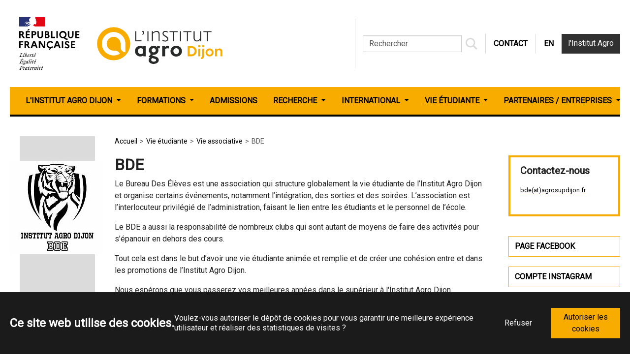

--- FILE ---
content_type: text/html; charset=utf-8
request_url: https://institut-agro-dijon.fr/vie-etudiante/bde
body_size: 10096
content:
<!DOCTYPE html>
<html lang="fr-FR">
<head>
    <meta charset="utf-8">

<!-- 
	Based on the TYPO3 Bootstrap Package by Benjamin Kott - https://www.bootstrap-package.com/

	This website is powered by TYPO3 - inspiring people to share!
	TYPO3 is a free open source Content Management Framework initially created by Kasper Skaarhoj and licensed under GNU/GPL.
	TYPO3 is copyright 1998-2026 of Kasper Skaarhoj. Extensions are copyright of their respective owners.
	Information and contribution at https://typo3.org/
-->

<link rel="icon" href="/_assets/7b104a5b4a8a72ebd5f796fdaacbac4b/Icons/favicon.ico" type="image/vnd.microsoft.icon">
<title>BDE - L&#039;Institut Agro Dijon</title>
<meta http-equiv="x-ua-compatible" content="IE=edge">
<meta name="generator" content="TYPO3 CMS">
<meta name="viewport" content="width=device-width, initial-scale=1, minimum-scale=1">
<meta name="robots" content="index,follow">
<meta name="mobile-web-app-capable" content="no">
<meta name="google" content="notranslate">

<link rel="stylesheet" href="/typo3temp/assets/compressed/merged-128a29518ef13fdbd81c55fa1582e970-6fbdcf6faf27949fe8abd347c294e467.css?1760347700" media="all">
<link rel="stylesheet" href="/typo3temp/assets/compressed/merged-f5a0bc4b507677864264ee8ad4496aa1-5221af362b8f87d0aa1c8ce2feb0ecee.css?1760347700" media="all">






<link rel="prev" href="/vie-etudiante/associations-etudiantes/association-sportive"><link rel="next" href="/vie-etudiante/associations-etudiantes/agro-logique"><link rel="alternate" type="application/rss+xml" href="/rss.xml" /><!-- Matomo -->
<script>
  var _paq = window._paq = window._paq || [];
  /* tracker methods like "setCustomDimension" should be called before "trackPageView" */
  _paq.push(['trackPageView']);
  _paq.push(['enableLinkTracking']);
  (function() {
    var u="https://analytics-sc.institut-agro.fr/";
    _paq.push(['setTrackerUrl', u+'matomo.php']);
    _paq.push(['setSiteId', '53']);
    var d=document, g=d.createElement('script'), s=d.getElementsByTagName('script')[0];
    g.async=true; g.src=u+'matomo.js'; s.parentNode.insertBefore(g,s);
  })();
</script>
<!-- End Matomo Code -->
<link rel="canonical" href="https://institut-agro-dijon.fr/vie-etudiante/bde">
</head>
<body id="p80" class="page-80 pagelevel-3 language-0 backendlayout-descente layout-default">
<a class="sr-only sr-only-focusable" href="#content">
    Aller au contenu principal
</a>
<div class="container">
    <header>
    <div id="header-top">
        <div class="logos">
            
            
    <a id="logo-site" href="/">
        
    <img class="img-fluid" src="/fileadmin/user_upload/INSTITUT-DIJON-MARQUE-ETAT.svg" width="449" height="145" alt="" />

    </a>




            



        </div>
        <nav class="navbar navbar-expand-lg d-none d-xl-flex">
            <form method="post" class="tx_indexedsearch" action="/rechercher?tx_indexedsearch_pi2%5Baction%5D=search&amp;tx_indexedsearch_pi2%5Bcontroller%5D=Search&amp;cHash=113f5aee20980b94812e74600e5748b0">
    <div class="tx-indexedsearch-hidden-fields">
        <input name="tx_indexedsearch_pi2[search][_sections]" value="0" type="hidden">
        <input class="tx_indexedsearch_freeIndexUid" name="tx_indexedsearch_pi2[search][_freeIndexUid]" value="_" type="hidden">
        <input class="tx_indexedsearch_pointer" name="tx_indexedsearch_pi2[search][pointer]" value="0" type="hidden">
        <input name="tx_indexedsearch_pi2[search][ext]" value="" type="hidden">
        <input name="tx_indexedsearch_pi2[search][searchType]" value="1" type="hidden">
        <input name="tx_indexedsearch_pi2[search][defaultOperand]" value="0" type="hidden">
        <input name="tx_indexedsearch_pi2[search][mediaType]" value="-1" type="hidden">
        <input name="tx_indexedsearch_pi2[search][sortOrder]" value="rank_flag" type="hidden">
        <input name="tx_indexedsearch_pi2[search][group]" value="" type="hidden">
        <input name="tx_indexedsearch_pi2[search][languageUid]" value="-1" type="hidden">
        <input name="tx_indexedsearch_pi2[search][desc]" value="" type="hidden">
        <input name="tx_indexedsearch_pi2[search][numberOfResults]" value="10" type="hidden">
        <input name="tx_indexedsearch_pi2[search][extendedSearch]" value="" type="hidden">
    </div>
    <div class="form-inline">
        <input class="form-control" class="tx-indexedsearch-searchbox-sword" placeholder="Rechercher" name="tx_indexedsearch_pi2[search][sword]" type="text">
        <button class="btn btn-primary" class="tx-indexedsearch-searchbox-button-submit" name="tx_indexedsearch_pi2[search][submitButton]" type="submit">
            <svg xmlns="http://www.w3.org/2000/svg" fill="#dbdbdb" width="24" height="24" viewBox="0 0 24 24"><path d="M23.809 21.646l-6.205-6.205c1.167-1.605 1.857-3.579 1.857-5.711 0-5.365-4.365-9.73-9.731-9.73-5.365 0-9.73 4.365-9.73 9.73 0 5.366 4.365 9.73 9.73 9.73 2.034 0 3.923-.627 5.487-1.698l6.238 6.238 2.354-2.354zm-20.955-11.916c0-3.792 3.085-6.877 6.877-6.877s6.877 3.085 6.877 6.877-3.085 6.877-6.877 6.877c-3.793 0-6.877-3.085-6.877-6.877z"/></svg>
        </button>
    </div>
</form>

            <div class="navbar-nav">
                <a class="nav-link" title="contact" href="/contact">CONTACT</a>
                
                        <a class="nav-link link-trad" target="_blank" href="https://institut-agro-dijon.com">EN
                        </a>
                    
                <a class="btn btn-dark" target="_blank" href="https://institut-agro.fr">l'Institut Agro</a>
            </div>
        </nav>
    </div>
    <div id="header-menu" class="menu_principal">
        <a class="burger d-xl-none" data-target="navbarMainMenu">
            <span aria-hidden="true"></span>
            <span aria-hidden="true"></span>
            <span aria-hidden="true"></span>
        </a>
        


    <nav id="navbarMainMenu" class="navbar navbar-expand-lg navbarNav d-none d-xl-block nav">
        <div id="menu-mobile-top" class="d-xl-none">
            <form method="post" class="tx_indexedsearch" action="/rechercher?tx_indexedsearch_pi2%5Baction%5D=search&amp;tx_indexedsearch_pi2%5Bcontroller%5D=Search&amp;cHash=113f5aee20980b94812e74600e5748b0">
    <div class="tx-indexedsearch-hidden-fields">
        <input name="tx_indexedsearch_pi2[search][_sections]" value="0" type="hidden">
        <input class="tx_indexedsearch_freeIndexUid" name="tx_indexedsearch_pi2[search][_freeIndexUid]" value="_" type="hidden">
        <input class="tx_indexedsearch_pointer" name="tx_indexedsearch_pi2[search][pointer]" value="0" type="hidden">
        <input name="tx_indexedsearch_pi2[search][ext]" value="" type="hidden">
        <input name="tx_indexedsearch_pi2[search][searchType]" value="1" type="hidden">
        <input name="tx_indexedsearch_pi2[search][defaultOperand]" value="0" type="hidden">
        <input name="tx_indexedsearch_pi2[search][mediaType]" value="-1" type="hidden">
        <input name="tx_indexedsearch_pi2[search][sortOrder]" value="rank_flag" type="hidden">
        <input name="tx_indexedsearch_pi2[search][group]" value="" type="hidden">
        <input name="tx_indexedsearch_pi2[search][languageUid]" value="-1" type="hidden">
        <input name="tx_indexedsearch_pi2[search][desc]" value="" type="hidden">
        <input name="tx_indexedsearch_pi2[search][numberOfResults]" value="10" type="hidden">
        <input name="tx_indexedsearch_pi2[search][extendedSearch]" value="" type="hidden">
    </div>
    <div class="form-inline">
        <input class="form-control" class="tx-indexedsearch-searchbox-sword" placeholder="Rechercher" name="tx_indexedsearch_pi2[search][sword]" type="text">
        <button class="btn btn-primary" class="tx-indexedsearch-searchbox-button-submit" name="tx_indexedsearch_pi2[search][submitButton]" type="submit">
            <svg xmlns="http://www.w3.org/2000/svg" fill="#dbdbdb" width="24" height="24" viewBox="0 0 24 24"><path d="M23.809 21.646l-6.205-6.205c1.167-1.605 1.857-3.579 1.857-5.711 0-5.365-4.365-9.73-9.731-9.73-5.365 0-9.73 4.365-9.73 9.73 0 5.366 4.365 9.73 9.73 9.73 2.034 0 3.923-.627 5.487-1.698l6.238 6.238 2.354-2.354zm-20.955-11.916c0-3.792 3.085-6.877 6.877-6.877s6.877 3.085 6.877 6.877-3.085 6.877-6.877 6.877c-3.793 0-6.877-3.085-6.877-6.877z"/></svg>
        </button>
    </div>
</form>

            <div>
                <a class="nav-link" title="contact" href="/contact">CONTACT</a>
                
                        <a class="nav-link link-trad" target="_blank" href="https://agrosupdijon.com">EN
                        </a>
                    
            </div>
        </div>
        <ul class="d-xl-none">
            <li>
                <a href="/formations" class="bordure-blanc">Choisir une formation</a>
            </li>
            <li>
                <a href="/admissions" class="bordure-blanc">Demandes d'admissions</a>
            </li>
        </ul>
        <ul class="navbar-nav">
            
                <li class="nav-item dropdown">
                    <a href="/linstitut-agro-dijon" id="nav-item-5" class="nav-link dropdown-toggle" title="L&#039;Institut Agro Dijon" data-bs-toggle="dropdown" aria-haspopup="true" aria-expanded="false">
                    <span class="nav-link-text">L&#039;Institut Agro Dijon</span>
                    </a>
                    
                        <div class="dropdown-menu">
                            <div class="container">
                                <div class="row">
                                    <div class="col-sm-12 col-md-6 col-xl-4">
                                        <ul aria-labelledby="nav-item-5">
                                            
                                                
                                                        <li>
                                                            <a href="/linstitut-agro-dijon/presentation" class="dropdown-item" title="Présentation">
                                                                
                                                                <span class="dropdown-text">Présentation</span>
                                                            </a>
                                                            
                                                                
                                                                
                                                                    
                                                                
                                                                
                                                            
                                                        </li>
                                                    
                                            
                                                
                                                        <li>
                                                            <a href="/linstitut-agro-dijon/departements-denseignement" class="dropdown-item" title="Départements d&#039;enseignement">
                                                                
                                                                <span class="dropdown-text">Départements d&#039;enseignement</span>
                                                            </a>
                                                            
                                                                
                                                                
                                                                    
                                                                
                                                                    
                                                                
                                                                    
                                                                
                                                                    
                                                                
                                                                
                                                            
                                                        </li>
                                                    
                                            
                                                
                                                        <li>
                                                            <a href="/linstitut-agro-dijon/agro-open-lab" class="dropdown-item" title="Agro Open Lab">
                                                                
                                                                <span class="dropdown-text">Agro Open Lab</span>
                                                            </a>
                                                            
                                                        </li>
                                                    
                                            
                                                
                                                        <li>
                                                            <a href="/recherche" class="dropdown-item" title="Recherche">
                                                                
                                                                <span class="dropdown-text">Recherche</span>
                                                            </a>
                                                            
                                                        </li>
                                                    
                                            
                                                
                                                        <li>
                                                            <a href="/linstitut-agro-dijon/appui-a-lenseignement-technique-agricole" class="dropdown-item" title="EDUTER : appui à l&#039;enseignement agricole">
                                                                
                                                                <span class="dropdown-text">EDUTER : appui à l&#039;enseignement agricole</span>
                                                            </a>
                                                            
                                                                
                                                                
                                                                    
                                                                
                                                                    
                                                                
                                                                    
                                                                
                                                                
                                                            
                                                        </li>
                                                    
                                            
                                                
                                                        <li>
                                                            <a href="/linstitut-agro-dijon/implantation" class="dropdown-item" title="Implantation">
                                                                
                                                                <span class="dropdown-text">Implantation</span>
                                                            </a>
                                                            
                                                        </li>
                                                    
                                            
                                                
                                                        </ul></div>
                                                        <div class="col-sm-12 col-md-6 col-xl-4"><ul class="level-2">
                                                    
                                            
                                                
                                                        <li>
                                                            <a href="/linstitut-agro-dijon/nos-engagements" class="dropdown-item" title="Nos engagements">
                                                                
                                                                <span class="dropdown-text">Nos engagements</span>
                                                            </a>
                                                            
                                                                
                                                                
                                                                    
                                                                        
                                                                        
                                                                    
                                                                
                                                                    
                                                                        
                                                                        
                                                                    
                                                                
                                                                    
                                                                        
                                                                        
                                                                    
                                                                
                                                                    
                                                                        
                                                                        
                                                                    
                                                                
                                                                
                                                                    <ul class="level-3">
                                                                        <li><a href="/linstitut-agro-dijon/nos-engagements/accompagnement-et-tutorat" class="" title="Accompagnement et tutorat">Accompagnement et tutorat</a></li><li><a href="/linstitut-agro-dijon/nos-engagements/egalite-femmes/hommes" class="" title="Égalité femmes/hommes">Égalité femmes/hommes</a></li><li><a href="/linstitut-agro-dijon/nos-engagements/handicap" class="" title="Handicap">Handicap</a></li><li><a href="/linstitut-agro-dijon/nos-engagements/developpement-durable" class="" title="Développement durable - responsabilité sociétale et environnementale">Développement durable - responsabilité sociétale et environnementale</a></li>
                                                                    </ul>
                                                                
                                                            
                                                        </li>
                                                    
                                            
                                                
                                                        <li>
                                                            <a href="/linstitut-agro-dijon/bibliotheque" class="dropdown-item" title="Bibliothèque">
                                                                
                                                                <span class="dropdown-text">Bibliothèque</span>
                                                            </a>
                                                            
                                                        </li>
                                                    
                                            
                                                
                                                        <li>
                                                            <a href="/linstitut-agro-dijon/visite-virtuelle-de-letablissement" class="dropdown-item" title="Visite virtuelle de l&#039;établissement">
                                                                
                                                                <span class="dropdown-text">Visite virtuelle de l&#039;établissement</span>
                                                            </a>
                                                            
                                                        </li>
                                                    
                                            
                                                
                                                        <li>
                                                            <a href="/vie-etudiante/alumni" class="dropdown-item" title="Alumni">
                                                                
                                                                <span class="dropdown-text">Alumni</span>
                                                            </a>
                                                            
                                                        </li>
                                                    
                                            
                                                
                                                        </ul></div>
                                                        <div class="col-sm-12 col-md-6 col-xl-4"><ul class="level-2">
                                                    
                                            
                                                
                                                        <li>
                                                            <a href="/linstitut-agro-dijon/recrutement" class="dropdown-item" title="Recrutements">
                                                                
                                                                <span class="dropdown-text">Recrutements</span>
                                                            </a>
                                                            
                                                                
                                                                
                                                                    
                                                                
                                                                    
                                                                
                                                                
                                                            
                                                        </li>
                                                    
                                            
                                                
                                                        <li>
                                                            <a href="/linstitut-agro-dijon/conge-pour-projet-pedagogique" class="dropdown-item" title="Congé pour projet pédagogique">
                                                                
                                                                <span class="dropdown-text">Congé pour projet pédagogique</span>
                                                            </a>
                                                            
                                                        </li>
                                                    
                                            
                                                
                                                        <li>
                                                            <a href="/linstitut-agro-dijon/marche-public" class="dropdown-item" title="Marchés publics">
                                                                
                                                                <span class="dropdown-text">Marchés publics</span>
                                                            </a>
                                                            
                                                        </li>
                                                    
                                            
                                                
                                                        <li>
                                                            <a href="/linstitut-agro-dijon/tarifs" class="dropdown-item" title="TARIFS">
                                                                
                                                                <span class="dropdown-text">TARIFS</span>
                                                            </a>
                                                            
                                                        </li>
                                                    
                                            
                                        </ul>
                                    </div>
                                </div>
                            </div>
                        </div>
                    
                </li>
            
                <li class="nav-item dropdown">
                    <a href="/formations" id="nav-item-6" class="nav-link dropdown-toggle" title="Formations" data-bs-toggle="dropdown" aria-haspopup="true" aria-expanded="false">
                    <span class="nav-link-text">Formations</span>
                    </a>
                    
                        <div class="dropdown-menu">
                            <div class="container">
                                <div class="row">
                                    <div class="col-sm-12 col-md-6 col-xl-4">
                                        <ul aria-labelledby="nav-item-6">
                                            
                                                
                                                        <li>
                                                            <a href="/formations/cycle-preparatoire-integre" class="dropdown-item" title="Cycle préparatoire intégré">
                                                                
                                                                <span class="dropdown-text">Cycle préparatoire intégré</span>
                                                            </a>
                                                            
                                                                
                                                                
                                                                    
                                                                
                                                                    
                                                                
                                                                
                                                            
                                                        </li>
                                                    
                                            
                                                
                                                        <li>
                                                            <a href="/formations/ingenieur-en-alimentation" class="dropdown-item" title="Ingénieur en alimentation durable">
                                                                
                                                                <span class="dropdown-text">Ingénieur en alimentation durable</span>
                                                            </a>
                                                            
                                                                
                                                                
                                                                    
                                                                        
                                                                        
                                                                    
                                                                
                                                                    
                                                                        
                                                                        
                                                                    
                                                                
                                                                    
                                                                        
                                                                        
                                                                    
                                                                
                                                                    
                                                                        
                                                                        
                                                                    
                                                                
                                                                    
                                                                
                                                                    
                                                                
                                                                    
                                                                
                                                                    
                                                                
                                                                    
                                                                
                                                                    
                                                                
                                                                    
                                                                
                                                                    
                                                                
                                                                
                                                                    <ul class="level-3">
                                                                        <li><a href="/formations/ingenieur-en-alimentation" class="" title="Formation initiale">Formation initiale</a></li><li><a href="/formations/ingenieur-en-alimentation/ingenieur-agroalimentaire-par-apprentissage" class="" title="Par apprentissage">Par apprentissage</a></li><li><a href="/formations/les-dominantes-de-3e-annee-en-agroalimentaire" class="" title="Dominantes de 3e année">Dominantes de 3e année</a></li><li><a href="/formations/itineraires" class="" title="Itinéraires">Itinéraires</a></li>
                                                                    </ul>
                                                                
                                                            
                                                        </li>
                                                    
                                            
                                                
                                                        <li>
                                                            <a href="/formations/ingenieur-agronome" class="dropdown-item" title="Ingénieur en agronomie">
                                                                
                                                                <span class="dropdown-text">Ingénieur en agronomie</span>
                                                            </a>
                                                            
                                                                
                                                                
                                                                    
                                                                        
                                                                        
                                                                    
                                                                
                                                                    
                                                                        
                                                                        
                                                                    
                                                                
                                                                    
                                                                        
                                                                        
                                                                    
                                                                
                                                                    
                                                                        
                                                                        
                                                                    
                                                                
                                                                    
                                                                        
                                                                        
                                                                    
                                                                
                                                                    
                                                                
                                                                    
                                                                
                                                                    
                                                                
                                                                    
                                                                
                                                                    
                                                                
                                                                    
                                                                
                                                                    
                                                                
                                                                    
                                                                
                                                                    
                                                                
                                                                
                                                                    <ul class="level-3">
                                                                        <li><a href="/formations/ingenieur-agronome" class="" title="Formation initiale">Formation initiale</a></li><li><a href="/formations/ingenieur-agronome/ingenieur-agronome-par-apprentissage" class="" title="Par apprentissage">Par apprentissage</a></li><li><a href="/formations/ingenieur-agronome/ingenieur-agronome-fonctionnaire" class="" title="Fonctionnaire IAE">Fonctionnaire IAE</a></li><li><a href="/formations/les-dominantes-de-3e-annee-en-agronomie" class="" title="Dominantes de 3e année">Dominantes de 3e année</a></li><li><a href="/formations/itineraires" class="" title="Itinéraires">Itinéraires</a></li>
                                                                    </ul>
                                                                
                                                            
                                                        </li>
                                                    
                                            
                                                
                                                        </ul></div>
                                                        <div class="col-sm-12 col-md-6 col-xl-4"><ul class="level-2">
                                                    
                                            
                                                
                                                        <li>
                                                            <a href="/formations/bachelor-agro" class="dropdown-item" title="Bachelor Agro">
                                                                
                                                                <span class="dropdown-text">Bachelor Agro</span>
                                                            </a>
                                                            
                                                                
                                                                
                                                                    
                                                                        
                                                                        
                                                                    
                                                                
                                                                    
                                                                        
                                                                        
                                                                    
                                                                
                                                                    
                                                                        
                                                                        
                                                                    
                                                                
                                                                
                                                                    <ul class="level-3">
                                                                        <li><a href="/formations/bachelor-agro-360" class="" title="Bachelor Agro AGRI 360 : Adaptabilité, Gestion des risques, Résiliences et Innovation en Agriculture">Bachelor Agro AGRI 360 : Adaptabilité, Gestion des risques, Résiliences et Innovation en Agriculture</a></li><li><a href="/formations/bachelor-agro/syrena-systemes-robotises-et-numeriques-pour-lagriculture" class="" title="Bachelor Agro SYRENA : Systèmes Robotisés et Numériques pour l'Agriculture">Bachelor Agro SYRENA : Systèmes Robotisés et Numériques pour l'Agriculture</a></li><li><a href="/formations/bachelor-agro/bachelor-alimentation-durable" class="" title="Bachelor Agro alimentation durable">Bachelor Agro alimentation durable</a></li>
                                                                    </ul>
                                                                
                                                            
                                                        </li>
                                                    
                                            
                                                
                                                        <li>
                                                            <a href="/formations/licences-professionnelles" class="dropdown-item" title="Licences professionnelles">
                                                                
                                                                <span class="dropdown-text">Licences professionnelles</span>
                                                            </a>
                                                            
                                                                
                                                                
                                                                    
                                                                
                                                                    
                                                                
                                                                
                                                            
                                                        </li>
                                                    
                                            
                                                
                                                        <li>
                                                            <a href="/formations/masters" class="dropdown-item" title="Masters">
                                                                
                                                                <span class="dropdown-text">Masters</span>
                                                            </a>
                                                            
                                                                
                                                                
                                                                    
                                                                        
                                                                        
                                                                    
                                                                
                                                                    
                                                                        
                                                                        
                                                                    
                                                                
                                                                    
                                                                        
                                                                        
                                                                    
                                                                
                                                                    
                                                                        
                                                                        
                                                                    
                                                                
                                                                    
                                                                        
                                                                        
                                                                    
                                                                
                                                                    
                                                                
                                                                    
                                                                
                                                                
                                                                    <ul class="level-3">
                                                                        <li><a href="/formations/masters/agroecologie" class="" title="Agroécologie">Agroécologie</a></li><li><a href="/formations/masters/gestion-des-entreprises-et-technologies-innovantes-pour-lagroequipement-getia" class="" title="Gestion des Entreprises et Technologies Innovantes pour l’Agroéquipement - GETIA">Gestion des Entreprises et Technologies Innovantes pour l’Agroéquipement - GETIA</a></li><li><a href="/formations/masters/travail-ingenierie-de-la-formation-et-accompagnement-des-transitions-tifat" class="" title="Travail, Ingénierie de la Formation et Accompagnement des Transitions - TIFAT">Travail, Ingénierie de la Formation et Accompagnement des Transitions - TIFAT</a></li><li><a href="/formations/masters/mp2-microbiology-and-physicochemistry-for-food-and-wine-processes" class="" title="Microbiology and Physicochemistry for food and wine processes: MP²">Microbiology and Physicochemistry for food and wine processes: MP²</a></li><li><a href="/formations/masters/p2-food-physical-and-psychological-food-choice" class="" title="Physiological and Psychological Food Choice Determinants: P² Food">Physiological and Psychological Food Choice Determinants: P² Food</a></li>
                                                                    </ul>
                                                                
                                                            
                                                        </li>
                                                    
                                            
                                                
                                                        <li>
                                                            <a href="/formations/doctorats-phd" class="dropdown-item" title="Doctorat">
                                                                
                                                                <span class="dropdown-text">Doctorat</span>
                                                            </a>
                                                            
                                                        </li>
                                                    
                                            
                                                
                                                        </ul></div>
                                                        <div class="col-sm-12 col-md-6 col-xl-4"><ul class="level-2">
                                                    
                                            
                                                
                                                        <li>
                                                            <a href="/formations/a-distance" class="dropdown-item" title="Formations à distance">
                                                                
                                                                <span class="dropdown-text">Formations à distance</span>
                                                            </a>
                                                            
                                                                
                                                                
                                                                    
                                                                        
                                                                        
                                                                    
                                                                
                                                                    
                                                                        
                                                                        
                                                                    
                                                                
                                                                
                                                                    <ul class="level-3">
                                                                        <li><a href="/formations/bac" class="" title="Baccalauréat">Baccalauréat</a></li><li><a href="/formations/btsa" class="" title="Brevets de Technicien Supérieur Agricole BTSA">Brevets de Technicien Supérieur Agricole BTSA</a></li>
                                                                    </ul>
                                                                
                                                            
                                                        </li>
                                                    
                                            
                                                
                                                        <li>
                                                            <a href="/formations/formation-tout-au-long-de-la-vie" class="dropdown-item" title="Formation tout au long de la vie">
                                                                
                                                                <span class="dropdown-text">Formation tout au long de la vie</span>
                                                            </a>
                                                            
                                                                
                                                                
                                                                    
                                                                
                                                                    
                                                                
                                                                    
                                                                
                                                                
                                                            
                                                        </li>
                                                    
                                            
                                        </ul>
                                    </div>
                                </div>
                            </div>
                        </div>
                    
                </li>
            
                <li class="nav-item">
                    <a href="/formations/admission" id="nav-item-555" class="nav-link" title="Admissions">
                    <span class="nav-link-text">Admissions</span>
                    </a>
                    
                </li>
            
                <li class="nav-item dropdown">
                    <a href="/recherche" id="nav-item-7" class="nav-link dropdown-toggle" title="Recherche" data-bs-toggle="dropdown" aria-haspopup="true" aria-expanded="false">
                    <span class="nav-link-text">Recherche</span>
                    </a>
                    
                        <div class="dropdown-menu">
                            <div class="container">
                                <div class="row">
                                    <div class="col-sm-12 col-md-6 col-xl-4">
                                        <ul aria-labelledby="nav-item-7">
                                            
                                                
                                                        <li>
                                                            <a href="/recherche/la-recherche-a-linstitut-agro-dijon" class="dropdown-item" title="La recherche à l&#039;Institut Agro Dijon">
                                                                
                                                                <span class="dropdown-text">La recherche à l&#039;Institut Agro Dijon</span>
                                                            </a>
                                                            
                                                                
                                                                
                                                                    
                                                                
                                                                    
                                                                
                                                                    
                                                                
                                                                    
                                                                
                                                                    
                                                                
                                                                    
                                                                
                                                                    
                                                                
                                                                    
                                                                
                                                                    
                                                                
                                                                    
                                                                
                                                                    
                                                                
                                                                    
                                                                
                                                                    
                                                                
                                                                    
                                                                
                                                                    
                                                                
                                                                    
                                                                
                                                                    
                                                                
                                                                    
                                                                
                                                                    
                                                                
                                                                    
                                                                
                                                                    
                                                                
                                                                    
                                                                
                                                                    
                                                                
                                                                    
                                                                
                                                                    
                                                                
                                                                    
                                                                
                                                                    
                                                                
                                                                    
                                                                
                                                                    
                                                                
                                                                    
                                                                
                                                                    
                                                                
                                                                    
                                                                
                                                                    
                                                                
                                                                    
                                                                
                                                                    
                                                                
                                                                    
                                                                
                                                                    
                                                                
                                                                
                                                            
                                                        </li>
                                                    
                                            
                                                
                                                        <li>
                                                            <a href="/recherche/nos-laboratoires-de-recherche" class="dropdown-item" title="Nos laboratoires de recherche">
                                                                
                                                                <span class="dropdown-text">Nos laboratoires de recherche</span>
                                                            </a>
                                                            
                                                                
                                                                
                                                                    
                                                                
                                                                    
                                                                
                                                                    
                                                                
                                                                    
                                                                
                                                                    
                                                                
                                                                    
                                                                
                                                                
                                                            
                                                        </li>
                                                    
                                            
                                                
                                                        <li>
                                                            <a href="/recherche/pole-universitaire-dinnovation-bourgogne-franche-comte-pui-bfc" class="dropdown-item" title="Pôle Universitaire d’Innovation Bourgogne-Franche-Comté (PUI BFC)">
                                                                
                                                                <span class="dropdown-text">Pôle Universitaire d’Innovation Bourgogne-Franche-Comté (PUI BFC)</span>
                                                            </a>
                                                            
                                                        </li>
                                                    
                                            
                                                
                                                        </ul></div>
                                                        <div class="col-sm-12 col-md-6 col-xl-4"><ul class="level-2">
                                                    
                                            
                                                
                                                        <li>
                                                            <a href="/recherche/science-ouverte" class="dropdown-item" title="Science ouverte">
                                                                
                                                                <span class="dropdown-text">Science ouverte</span>
                                                            </a>
                                                            
                                                        </li>
                                                    
                                            
                                                
                                                        <li>
                                                            <a href="/recherche/integrite-scientifique" class="dropdown-item" title="Intégrité scientifique">
                                                                
                                                                <span class="dropdown-text">Intégrité scientifique</span>
                                                            </a>
                                                            
                                                        </li>
                                                    
                                            
                                                
                                                        </ul></div>
                                                        <div class="col-sm-12 col-md-6 col-xl-4"><ul class="level-2">
                                                    
                                            
                                                
                                                        <li>
                                                            <a href="/la-recherche/valorisation-et-transfert" class="dropdown-item" title="Recherche et enseignement">
                                                                
                                                                <span class="dropdown-text">Recherche et enseignement</span>
                                                            </a>
                                                            
                                                        </li>
                                                    
                                            
                                                
                                                        <li>
                                                            <a href="/formations/doctorats-phd" class="dropdown-item" title="Doctorat">
                                                                
                                                                <span class="dropdown-text">Doctorat</span>
                                                            </a>
                                                            
                                                        </li>
                                                    
                                            
                                        </ul>
                                    </div>
                                </div>
                            </div>
                        </div>
                    
                </li>
            
                <li class="nav-item dropdown">
                    <a href="/international" id="nav-item-8" class="nav-link dropdown-toggle" title="International" data-bs-toggle="dropdown" aria-haspopup="true" aria-expanded="false">
                    <span class="nav-link-text">International</span>
                    </a>
                    
                        <div class="dropdown-menu">
                            <div class="container">
                                <div class="row">
                                    <div class="col-sm-12 col-md-6 col-xl-4">
                                        <ul aria-labelledby="nav-item-8">
                                            
                                                
                                                        <li>
                                                            <a href="/international/linstitut-agro-dijon-a-linternational" class="dropdown-item" title="L&#039;Institut Agro Dijon à l&#039;international">
                                                                
                                                                <span class="dropdown-text">L&#039;Institut Agro Dijon à l&#039;international</span>
                                                            </a>
                                                            
                                                        </li>
                                                    
                                            
                                                
                                                        </ul></div>
                                                        <div class="col-sm-12 col-md-6 col-xl-4"><ul class="level-2">
                                                    
                                            
                                                
                                                        <li>
                                                            <a href="/international/mobilite-entrante/vie-pratique" class="dropdown-item" title="Vie pratique">
                                                                
                                                                <span class="dropdown-text">Vie pratique</span>
                                                            </a>
                                                            
                                                                
                                                                
                                                                    
                                                                
                                                                    
                                                                
                                                                    
                                                                
                                                                    
                                                                
                                                                    
                                                                
                                                                    
                                                                
                                                                    
                                                                
                                                                    
                                                                
                                                                
                                                            
                                                        </li>
                                                    
                                            
                                                
                                                        </ul></div>
                                                        <div class="col-sm-12 col-md-6 col-xl-4"><ul class="level-2">
                                                    
                                            
                                                
                                                        <li>
                                                            <a href="/international/partir-etudier-a-letranger" class="dropdown-item" title="Partir étudier à l&#039;étranger">
                                                                
                                                                <span class="dropdown-text">Partir étudier à l&#039;étranger</span>
                                                            </a>
                                                            
                                                        </li>
                                                    
                                            
                                                
                                                        <li>
                                                            <a href="/international/venir-etudier-a-linstitut-agro-dijon" class="dropdown-item" title="Venir étudier à l&#039;Institut Agro Dijon">
                                                                
                                                                <span class="dropdown-text">Venir étudier à l&#039;Institut Agro Dijon</span>
                                                            </a>
                                                            
                                                                
                                                                
                                                                    
                                                                        
                                                                        
                                                                    
                                                                
                                                                    
                                                                        
                                                                        
                                                                    
                                                                
                                                                
                                                                    <ul class="level-3">
                                                                        <li><a href="/international/venir-etudier-a-linstitut-agro-dijon/semestre-dechange" class="" title="En semestre d’échange">En semestre d’échange</a></li><li><a href="/international/venir-etudier-a-linstitut-agro-dijon/a-titre-individuel" class="" title="À titre individuel">À titre individuel</a></li>
                                                                    </ul>
                                                                
                                                            
                                                        </li>
                                                    
                                            
                                                
                                                        </ul></div>
                                                        <div class="col-sm-12 col-md-6 col-xl-4"><ul class="level-2">
                                                    
                                            
                                        </ul>
                                    </div>
                                </div>
                            </div>
                        </div>
                    
                </li>
            
                <li class="nav-item active dropdown">
                    <a href="/vie-etudiante" id="nav-item-9" class="nav-link dropdown-toggle" title="Vie étudiante" data-bs-toggle="dropdown" aria-haspopup="true" aria-expanded="false">
                    <span class="nav-link-text">Vie étudiante</span>
                    </a>
                    
                        <div class="dropdown-menu">
                            <div class="container">
                                <div class="row">
                                    <div class="col-sm-12 col-md-6 col-xl-4">
                                        <ul aria-labelledby="nav-item-9">
                                            
                                                
                                                        <li>
                                                            <a href="/international/mobilite-entrante/logement" class="dropdown-item" title="Logement">
                                                                
                                                                <span class="dropdown-text">Logement</span>
                                                            </a>
                                                            
                                                        </li>
                                                    
                                            
                                                
                                                        <li>
                                                            <a href="/international/mobilite-entrante/vie-pratique/restauration" class="dropdown-item" title="Restauration">
                                                                
                                                                <span class="dropdown-text">Restauration</span>
                                                            </a>
                                                            
                                                        </li>
                                                    
                                            
                                                
                                                        <li>
                                                            <a href="/vie-etudiante/associations-etudiantes" class="dropdown-item active" title="Vie associative">
                                                                
                                                                <span class="dropdown-text">Vie associative</span>
                                                            </a>
                                                            
                                                                
                                                                
                                                                    
                                                                
                                                                    
                                                                
                                                                    
                                                                
                                                                    
                                                                
                                                                    
                                                                
                                                                    
                                                                
                                                                    
                                                                
                                                                    
                                                                
                                                                    
                                                                
                                                                
                                                            
                                                        </li>
                                                    
                                            
                                                
                                                        </ul></div>
                                                        <div class="col-sm-12 col-md-6 col-xl-4"><ul class="level-2">
                                                    
                                            
                                                
                                                        <li>
                                                            <a href="/international/mobilite-entrante/vie-pratique/sante" class="dropdown-item" title="Santé">
                                                                
                                                                <span class="dropdown-text">Santé</span>
                                                            </a>
                                                            
                                                        </li>
                                                    
                                            
                                                
                                                        <li>
                                                            <a href="/linstitut-agro-dijon/nos-engagements/handicap" class="dropdown-item" title="Accessibilité et handicap">
                                                                
                                                                <span class="dropdown-text">Accessibilité et handicap</span>
                                                            </a>
                                                            
                                                        </li>
                                                    
                                            
                                                
                                                        <li>
                                                            <a href="/vie-etudiante/campus/activites-sportives" class="dropdown-item" title="Activités sportives">
                                                                
                                                                <span class="dropdown-text">Activités sportives</span>
                                                            </a>
                                                            
                                                        </li>
                                                    
                                            
                                                
                                                        </ul></div>
                                                        <div class="col-sm-12 col-md-6 col-xl-4"><ul class="level-2">
                                                    
                                            
                                                
                                                        <li>
                                                            <a href="/agrosup-dijon/visite-virtuelle-de-letablissement-1" class="dropdown-item" title="Visite virtuelle de l&#039;établissement">
                                                                
                                                                <span class="dropdown-text">Visite virtuelle de l&#039;établissement</span>
                                                            </a>
                                                            
                                                        </li>
                                                    
                                            
                                                
                                                        <li>
                                                            <a href="/vie-etudiante/alumni/vivre-a-dijon" class="dropdown-item" title="Vivre à Dijon">
                                                                
                                                                <span class="dropdown-text">Vivre à Dijon</span>
                                                            </a>
                                                            
                                                        </li>
                                                    
                                            
                                                
                                                        <li>
                                                            <a href="/vie-etudiante/alumni" class="dropdown-item" title="Alumni">
                                                                
                                                                <span class="dropdown-text">Alumni</span>
                                                            </a>
                                                            
                                                        </li>
                                                    
                                            
                                        </ul>
                                    </div>
                                </div>
                            </div>
                        </div>
                    
                </li>
            
                <li class="nav-item dropdown">
                    <a href="/partenaires/entreprises" id="nav-item-10" class="nav-link dropdown-toggle" title="Partenaires / Entreprises" data-bs-toggle="dropdown" aria-haspopup="true" aria-expanded="false">
                    <span class="nav-link-text">Partenaires / Entreprises</span>
                    </a>
                    
                        <div class="dropdown-menu">
                            <div class="container">
                                <div class="row">
                                    <div class="col-sm-12 col-md-6 col-xl-4">
                                        <ul aria-labelledby="nav-item-10">
                                            
                                                
                                                        <li>
                                                            <a href="/partenaires/entreprises/les-eminents-de-bourgogne" class="dropdown-item" title="Les Eminents de Bourgogne">
                                                                
                                                                <span class="dropdown-text">Les Eminents de Bourgogne</span>
                                                            </a>
                                                            
                                                        </li>
                                                    
                                            
                                                
                                                        <li>
                                                            <a href="/partenaires/entreprises/fondation-de-linstitut-agro" class="dropdown-item" title="Fondation de l&#039;Institut Agro">
                                                                
                                                                <span class="dropdown-text">Fondation de l&#039;Institut Agro</span>
                                                            </a>
                                                            
                                                        </li>
                                                    
                                            
                                                
                                                        </ul></div>
                                                        <div class="col-sm-12 col-md-6 col-xl-4"><ul class="level-2">
                                                    
                                            
                                                
                                                        <li>
                                                            <a href="/partenaires/entreprises/chaires-partenariales" class="dropdown-item" target="_blank" title="Chaires partenariales">
                                                                
                                                                <span class="dropdown-text">Chaires partenariales</span>
                                                            </a>
                                                            
                                                                
                                                                
                                                                    
                                                                
                                                                    
                                                                
                                                                    
                                                                
                                                                    
                                                                
                                                                
                                                            
                                                        </li>
                                                    
                                            
                                                
                                                        <li>
                                                            <a href="/partenaires/entreprises/taxe-dapprentissage" class="dropdown-item" title="Taxe d&#039;apprentissage : choisir l&#039;Institut Agro Dijon">
                                                                
                                                                <span class="dropdown-text">Taxe d&#039;apprentissage : choisir l&#039;Institut Agro Dijon</span>
                                                            </a>
                                                            
                                                        </li>
                                                    
                                            
                                                
                                                        </ul></div>
                                                        <div class="col-sm-12 col-md-6 col-xl-4"><ul class="level-2">
                                                    
                                            
                                                
                                                        <li>
                                                            <a href="/partenaires/entreprises/forum-carrieres-2024" class="dropdown-item" title="Forum carrières 2025">
                                                                
                                                                <span class="dropdown-text">Forum carrières 2025</span>
                                                            </a>
                                                            
                                                                
                                                                
                                                                    
                                                                
                                                                
                                                            
                                                        </li>
                                                    
                                            
                                                
                                                        <li>
                                                            <a href="/partenaires/entreprises/diffuser-une-offre" class="dropdown-item" title="Diffuser une offre">
                                                                
                                                                <span class="dropdown-text">Diffuser une offre</span>
                                                            </a>
                                                            
                                                        </li>
                                                    
                                            
                                                
                                                        <li>
                                                            <a href="/partenaires/entreprises/recruter-un-etudiant" class="dropdown-item" title="Recruter un étudiant">
                                                                
                                                                <span class="dropdown-text">Recruter un étudiant</span>
                                                            </a>
                                                            
                                                        </li>
                                                    
                                            
                                        </ul>
                                    </div>
                                </div>
                            </div>
                        </div>
                    
                </li>
            
        </ul>
        <ul class="d-xl-none">
            <li class="nav-item"><a href="/actualites" class="nav-link" title="Actualités">Actualités</a></li><li class="nav-item"><a href="/agenda" class="nav-link" title="Agenda">Agenda</a></li><li class="nav-item"><a href="/contact" class="nav-link" title="Contact">Contact</a></li><li class="nav-item"><a href="/accessibilite" class="nav-link" title="Accessibilité">Accessibilité</a></li><li class="nav-item"><a href="/mentions-legales" class="nav-link" title="Mentions légales">Mentions légales</a></li><li class="nav-item"><a href="/contact/donnees-personnelles" class="nav-link" title="Données personnelles">Données personnelles</a></li>
        </ul>
    </nav>



    </div>
</header>

    












    <div id="content" class="main-section">
        

    <div class="row descente">

        <!--TYPO3SEARCH_begin-->
        

                <div class="col-2 d-none d-xl-block">
                    <div class="border_contextuel"></div>
                    

    <div class="img-contextuel">
        <img src="/fileadmin/_processed_/d/a/csm_Logo-BDE_1a6bb16641.jpg" title="" alt="">
    </div>

<div class="menu_contextuel">
    <div class="border_contextuel"></div>
    
                <ul class="list-unstyled">
                    
                        
                            
                        
                    
                </ul>
        
</div>


                </div>

                <div class="col-12 col-xl-10">
                    <div class="d-none d-sm-block">

    
        <nav class="breadcrumb-section" aria-label="breadcrumb">

                <p class="sr-only" id="breadcrumb">Vous êtes ici :</p>
                <ol class="breadcrumb">
                    
                        <li class="breadcrumb-item">
                            
                                    <a class="breadcrumb-link" href="/" title="Accueil">
                                        
    
    <span class="breadcrumb-text">Accueil</span>

                                    </a>
                                
                        </li>
                    
                        <li class="breadcrumb-item">
                            
                                    <a class="breadcrumb-link" href="/vie-etudiante" title="Vie étudiante">
                                        
    
    <span class="breadcrumb-text">Vie étudiante</span>

                                    </a>
                                
                        </li>
                    
                        <li class="breadcrumb-item">
                            
                                    <a class="breadcrumb-link" href="/vie-etudiante/associations-etudiantes" title="Vie associative">
                                        
    
    <span class="breadcrumb-text">Vie associative</span>

                                    </a>
                                
                        </li>
                    
                        <li class="breadcrumb-item active" aria-current="page">
                            
                                    
    
    <span class="breadcrumb-text">BDE</span>

                                
                        </li>
                    
                    
                </ol>

        </nav>
    



</div>
                    <div class="row">

                        <div class="col-md-9">

                            <h1>BDE</h1>
                            








        <div id="c886" class=" frame frame-default frame-type-textpic frame-layout-default frame-size-default frame-height-default frame-background-none frame-space-before-none frame-space-after-none frame-no-backgroundimage">
            <div class="frame-group-container">
                <div class="frame-group-inner">
                    



                    <div class="frame-container frame-container-default">
                        <div class="frame-inner">
                            
    
    



    
    

    <div class="textpic textpic-above">
        
        <div class="textpic-item textpic-text">
            

    



            <p>Le Bureau Des Élèves est une association qui structure globalement la vie étudiante de l’Institut Agro Dijon et organise certains événements, notamment l’intégration, des sorties et des soirées. L’association est l’interlocuteur privilégié de l’administration, faisant le lien entre les étudiants et le personnel de l’école.</p>
<p>Le BDE a aussi la responsabilité de nombreux clubs qui sont autant de moyens de faire des activités pour s’épanouir en dehors des cours.</p>
<p>Tout cela est dans le but d’avoir une vie étudiante animée et remplie et de créer une cohésion entre et dans les promotions de l’Institut Agro Dijon.</p>
<p>Nous espérons que vous passerez vos meilleures années dans le supérieur à l'Institut Agro Dijon.</p>
        </div>
    </div>


    



    




                        </div>
                    </div>
                </div>
            </div>
        </div>

    



                        </div>

                        <div class="col-md-3 extra">

                                <div class="contact">
    <h4>Contactez-nous</h4>
    
        <div class="un-contact">
            

            

            

            

            

            

            
                <a href="#" data-mailto-token="hvdgoj5wyzVvbmjnpkydeji9am" data-mailto-vector="-5">bde(at)agrosupdijon.fr</a><br />
            
        </div>
    
</div>

    <a href="https://www.facebook.com/InstitutAgroDijonBDE" title="page facebook" class="bordure">
        page facebook
    </a>



    <a href="https://www.instagram.com/bde_institutagrodijon/" title="Compte Instagram" class="bordure">
        Compte Instagram
    </a>




                        </div>
                    </div>

                </div>

            
        <!--TYPO3SEARCH_end-->
    </div>

    </div>

    <footer>
    <div class="footer-bleu">
        <div class="container">
            <div class="menu-footer">
                <div class="d-none d-sm-block">
                    <nav>
                       <ul><li><a href="/linstitut-agro-dijon" title="L&#039;Institut Agro Dijon">L&#039;Institut Agro Dijon</a></li><li><a href="/formations" title="Formations">Formations</a></li><li><a href="/formations/admission" title="Admissions">Admissions</a></li><li><a href="/recherche" title="Recherche">Recherche</a></li><li><a href="/international" title="International">International</a></li><li class="active"><a href="/vie-etudiante" title="Vie étudiante">Vie étudiante</a></li><li><a href="/partenaires/entreprises" title="Partenaires / Entreprises">Partenaires / Entreprises</a></li></ul>
                    </nav>
                </div>
                <div class="d-none d-sm-block">
                    <nav>
                         <ul><li><a href="/rechercher" title="Rechercher">Rechercher</a></li><li><a href="/actualites" title="Actualités">Actualités</a></li><li><a href="/agenda" title="Agenda">Agenda</a></li><li><a href="/contact" title="Contact">Contact</a></li><li><a href="/accessibilite" title="Accessibilité">Accessibilité</a></li><li><a href="/mentions-legales" title="Mentions légales">Mentions légales</a></li><li><a href="/contact/donnees-personnelles" title="Données personnelles">Données personnelles</a></li></ul>
                    </nav>
                </div>
                <div class="d-none d-sm-block">
                    <nav>
                        <ul><li><a href="https://parepour.agrosupdijon.fr/" target="_blank" rel="noreferrer" title="Plateforme ParéPour">Plateforme ParéPour</a></li><li><a href="https://mediadoc.institut-agro-dijon.fr" target="_blank" rel="noreferrer" title="Portail documentaire">Portail documentaire</a></li><li><a href="/formations/journee-portes-ouvertes" title="Journée portes ouvertes">Journée portes ouvertes</a></li><li><a href="/linstitut-agro-dijon/visite-virtuelle-de-letablissement" title="Visites virtuelles">Visites virtuelles</a></li><li><a href="/formations/admission" title="Admissions">Admissions</a></li><li><a href="https://paiements.agrosupdijon.fr/" target="_blank" rel="noreferrer" title="Paiement en ligne">Paiement en ligne</a></li><li><a href="https://partage.agrosupdijon.fr" title="Messagerie">Messagerie</a></li></ul>
                    </nav>
                </div>
                <div>
                    Connectez-vous avec l&#039;Institut Agro Dijon
                    <nav>
                        <ul class="menu-social">
                            <li><a data-class="rss" target="_blank" href="/rss.xml">Rss</a></li><li><a data-class="facebook" target="_blank" href="https://www.facebook.com/institutagrodijon">Facebook</a></li>

<li><a data-class="linkedin" target="_blank" href="https://fr.linkedin.com/school/institut-agro-dijon/">LinkedIn</a></li>

<li><a data-class="youtube" target="_blank" href="https://www.youtube.com/user/agrosupdijon">Youtube</a></li>

                        </ul>
                    </nav>
                </div>


            </div>
            <div>
                <img src="/_assets/7b104a5b4a8a72ebd5f796fdaacbac4b/Images/MakCnertaNoir.svg" width="75" height="30" alt="" />
                <span class="copyright">  &copy; Copyright L'Institut Agro Dijon - Tous droits réservés. En utilisant ce site internet, vous signifiez votre accord avec ses conditions d&#039;utilisation.</span>
            </div>
        </div>
    </div>
    
        

<div id="cookieconsent">
    <span data-cookieconsent-setting="cookie.expiryDays" data-cookieconsent-value="365"></span>
    <span data-cookieconsent-setting="content.header" data-cookieconsent-value="Ce site web utilise des cookies."></span>
    <span data-cookieconsent-setting="content.message" data-cookieconsent-value="Voulez-vous autoriser le dépôt de cookies pour vous garantir une meilleure expérience utilisateur et réaliser des statistiques de visites ?"></span>
    <span data-cookieconsent-setting="content.dismiss" data-cookieconsent-value="Compris!"></span>
    <span data-cookieconsent-setting="content.allow" data-cookieconsent-value="Autoriser les cookies"></span>
    <span data-cookieconsent-setting="content.deny" data-cookieconsent-value="Refuser"></span>
    <span data-cookieconsent-setting="content.link" data-cookieconsent-value="En savoir plus"></span>
    <span data-cookieconsent-setting="content.href" data-cookieconsent-value=""></span>
    <span data-cookieconsent-setting="layout" data-cookieconsent-value="basic-header"></span>
    <span data-cookieconsent-setting="type" data-cookieconsent-value="opt-in"></span>
    <span data-cookieconsent-setting="position" data-cookieconsent-value="bottom"></span>
    <span data-cookieconsent-setting="revokable" data-cookieconsent-value="0"></span>
    <span data-cookieconsent-setting="static" data-cookieconsent-value="0"></span>
    <span data-cookieconsent-setting="location" data-cookieconsent-value="0"></span>
    <span data-cookieconsent-setting="law.countryCode" data-cookieconsent-value=""></span>
    <span data-cookieconsent-setting="law.regionalLaw" data-cookieconsent-value="1"></span>
</div>



    
    <div class="extra-footer container">
        <div class="row">
            
                <div class="col-lg">
                    
    <div class="logos-partenaires-extra">
        
            
                
                    <img class="img-fluid" src="/fileadmin/_processed_/c/0/csm_RF2020_ee54e80897.jpg" width="160" height="150" alt="" />
                
            
        
    </div>


                </div>
            
            
                <div class="col-lg">
                    <div>Membre fondateur</div>
                    
    <div class="logos-partenaires-extra">
        
            
                <a href="https://www.agreenium.fr/" target="_blank" rel="noreferrer">
                    <img class="img-fluid" src="/fileadmin/_processed_/e/e/csm_agreenium_logo_cmjn2022_30aa59cfc2.jpg" width="150" height="35" alt="" />
                </a>
            
        
    </div>


                </div>
            
            
                <div class="col-lg">
                    <div>Membre de</div>
                    
    <div class="logos-partenaires-extra">
        
            
                <a href="https://www.cge.asso.fr/">
                    <img class="img-fluid" src="/fileadmin/_processed_/3/b/csm_image001_1fb234f00c.png" width="150" height="49" alt="" />
                </a>
            
        
            
                <a href="https://www.ubfc.fr/recherche/poles-thematiques/polytechnicum/" target="_blank" rel="noreferrer">
                    <img class="img-fluid" src="/fileadmin/_processed_/0/e/csm_polytechnicum_00f6675a7f.png" width="150" height="60" alt="" />
                </a>
            
        
    </div>


                </div>
            
            
                <div class="col-lg">
                    <div>Labellisé</div>
                    
    <div class="logos-partenaires-extra">
        
            
                <a href="https://www.cti-commission.fr/">
                    <img class="img-fluid" src="/fileadmin/_processed_/3/5/csm_cti-logo-cmjn_101069d229.png" width="102" height="100" alt="" />
                </a>
            
        
            
                
                    <img class="img-fluid" src="/fileadmin/_processed_/a/f/csm_DL_04_Dip_Ing-01_9297e1dad0.png" width="105" height="100" alt="" />
                
            
        
            
                <a href="https://www.enaee.eu/">
                    <img class="img-fluid" src="/fileadmin/_processed_/1/b/csm_logo_eurace_2_5bf413fc52.png" width="150" height="34" alt="" />
                </a>
            
        
            
                <a href="https://www.qualiment.fr/">
                    <img class="img-fluid" src="/fileadmin/_processed_/6/e/csm_Tremplin-QUALIMENT-1015x305px_7455c56862.jpg" width="150" height="45" alt="" />
                </a>
            
        
            
                <a href="https://plant2pro.fr/fr/" target="_blank" rel="noreferrer">
                    <img class="img-fluid" src="/fileadmin/_processed_/4/8/csm_institut-carnot_fd9ce8e613.jpg" width="150" height="39" alt="" />
                </a>
            
        
            
                <a href="https://www.label-ecojardin.fr/" target="_blank" rel="noreferrer">
                    <img class="img-fluid" src="/fileadmin/_processed_/3/0/csm_ecojardin_panneau_a4_10a26f6ae8.png" width="142" height="100" alt="" />
                </a>
            
        
            
                <a href="https://cirses.fr/presentation-du-label-ddrs" target="_blank" rel="noreferrer">
                    <img class="img-fluid" src="/fileadmin/_processed_/4/c/csm_Logo_Label_DD_RS_francais_-_L_Institut_Agro_0313ae6730.png" width="95" height="100" alt="" />
                </a>
            
        
    </div>


                </div>
            
        </div>
    </div>
</footer>

</div>


<a class="scroll-top" title="Retourner en haut de page" href="#top">
    <span class="scroll-top-icon"></span>
</a>
<script src="/typo3temp/assets/compressed/merged-09d949700945123af8f8b3b86fec51c7-19b29b3613a8a4da16b2c66261ca4344.js?1762934755"></script>
<script src="/typo3temp/assets/compressed/merged-7061f3ba342dd9c9f86fe0079f230595-69620388d9ab2e5eb3e1c33f42ab54b9.js?1760347700"></script>
<script async="async" src="https://www.googletagmanager.com/gtag/js?id=UA-2311322-42"></script>
<script async="async" src="/_assets/2a58d7833cb34b2a67d37f5b750aa297/JavaScript/default_frontend.js?1757407397"></script>
<script>
    var gaProperty = 'UA-2311322-42';
    var disableStr = 'ga-disable-' + gaProperty;

    function googleAnalyticsOptOut() {
        document.cookie = disableStr + '=true; expires=Thu, 31 Dec 2099 23:59:59 UTC; path=/';
        window[disableStr] = true;
    }
    function googleAnalyticsOptIn() {
        document.cookie = disableStr + '=; expires=Thu, 01 Jan 1970 00:00:01 UTC; path=/';
        window[disableStr] = false;
    }

    if (document.cookie.indexOf(disableStr + '=true') > -1) {
        googleAnalyticsOptOut();
    }else{
        googleAnalyticsOptIn();
    }

    window.addEventListener('bk2k.cookie.enable', () => {
        googleAnalyticsOptIn();
    });

    window.addEventListener('bk2k.cookie.disable', () => {
        googleAnalyticsOptOut();
    });

    window.addEventListener('bk2k.cookie.revoke', () => {
        googleAnalyticsOptOut();
    });

    window.dataLayer = window.dataLayer || [];
    function gtag(){dataLayer.push(arguments);}
    gtag('js', new Date());

    gtag('config', 'UA-2311322-42', {'anonymize_ip': true });
    gtag('config', 'AW-738464448');
</script>

</body>
</html>

--- FILE ---
content_type: image/svg+xml
request_url: https://institut-agro-dijon.fr/_assets/7b104a5b4a8a72ebd5f796fdaacbac4b/Images/MakCnertaNoir.svg
body_size: 1207
content:
<?xml version="1.0" encoding="UTF-8"?><svg id="a" xmlns="http://www.w3.org/2000/svg" viewBox="0 0 248.536 98.7"><path d="M40.136,58.5c-.2,.5-.8,.8-1.3,.6s-.8-.8-.6-1.3,.8-.8,1.3-.6,.8,.8,.6,1.3Z"/><path d="M76.336,6.2c-7.2,0-13.3,4.6-15.6,11l-8.1-1.8c.1-.7,.2-1.5,.2-2.3,0-7.3-5.8-13.1-12.9-13.1s-12.9,5.8-12.9,13c0,6,4.2,11.1,9.8,12.5l-.5,3.9c-14.8-.7-28.9,8.1-34.2,22.7-6.6,17.9,2.6,37.9,20.6,44.5,3.9,1.4,7.9,2.1,11.9,2.1,14.1,0,27.5-8.7,32.6-22.7,3.2-8.7,2.8-18.1-1.1-26.5-2-4.3-4.8-8.1-8.2-11.2l6.2-4.2c3,3.3,7.4,5.4,12.2,5.4,9.2,0,16.7-7.5,16.7-16.7s-7.5-16.6-16.7-16.6Zm-44.2,6.8c0-4.3,3.5-7.8,7.8-7.8s7.8,3.5,7.8,7.8-3.5,7.8-7.8,7.8c-4.3-.1-7.8-3.5-7.8-7.8Zm27.9,39.2c3.1,6.8,3.5,14.4,.9,21.4-5.3,14.5-21.4,21.9-35.9,16.6-14.5-5.2-22-21.3-16.7-35.8,4.2-11.3,14.9-18.4,26.3-18.4h.7l-.6,4.9h0c-5.8,0-10.4,4.7-10.4,10.4,0,5.8,4.7,10.4,10.4,10.4,5.8,0,10.4-4.7,10.4-10.4,0-1.4-.3-2.7-.8-4l7.8-5.2c3.3,2.7,6.1,6.1,7.9,10.1Zm-22-10.8l.7-5.1c1.9,.3,3.7,.7,5.6,1.4,1.7,.6,3.4,1.4,4.9,2.4l-6.6,4.4c-1.2-1.4-2.8-2.5-4.6-3.1Zm-3.3,4.6c2.9,0,5.3,2.4,5.3,5.3s-2.4,5.3-5.3,5.3-5.3-2.4-5.3-5.3c0-2.9,2.4-5.3,5.3-5.3Zm20.5-9.9c-2.6-1.9-5.5-3.5-8.6-4.6-2.3-.9-4.7-1.4-7-1.8l.5-3.8c5.1,0,9.5-3.1,11.6-7.5l8.3,1.9c-.1,.8-.2,1.6-.2,2.5,0,3.2,.9,6.1,2.5,8.7l-7.1,4.6Zm21.1-4.3c-4.9,0-8.9-4-8.9-8.9s4-8.9,8.9-8.9,8.9,4,8.9,8.9c0,4.8-4,8.9-8.9,8.9Z"/><g><path d="M124.336,86.7c-3.5,3.4-7.9,5-12.8,5-12.5,0-17.8-8.6-17.8-17.3,0-8.8,5.7-17.7,17.8-17.7,4.6,0,8.9,1.7,12.3,5.1l-4.2,4.1c-2.2-2.2-5.2-3.2-8.1-3.2-8.1,0-11.6,6-11.6,11.7,0,5.6,3.3,11.4,11.6,11.4,2.9,0,6.2-1.2,8.4-3.4l4.4,4.3Z"/><path d="M143.836,90.9v-12.4c0-3.6-2-6.3-5.7-6.3-3.6,0-6,3-6,6.6v12.1h-5.8v-23.7h5.2l.4,3.2c2.4-2.4,4.8-3.6,7.8-3.6,5.6,0,10,4.2,10,11.6v12.4h-5.9v.1Z"/><path d="M159.736,81.1c.4,2.9,2.9,5,7.1,5,2.2,0,5-.8,6.3-2.2l3.7,3.7c-2.5,2.6-6.6,3.8-10.2,3.8-8.2,0-13-5-13-12.6,0-7.2,4.9-12.4,12.6-12.4,7.9,0,12.9,4.9,12,14.6,0,.1-18.5,.1-18.5,.1Zm12.9-4.8c-.4-3.1-2.8-4.6-6.1-4.6-3.2,0-5.8,1.5-6.6,4.6h12.7Z"/><path d="M188.136,67.2l.4,2.7c1.8-2.9,4.3-3.4,6.7-3.4s4.8,1,6.1,2.3l-2.6,5.1c-1.2-1-2.3-1.5-4.2-1.5-3.1,0-5.9,1.6-5.9,6v12.5h-5.9v-23.7h5.4Z"/><path d="M213.336,60.5v6.7h6.5v5h-6.6v10.2c0,2.3,1.2,3.4,3.1,3.4,.9,0,2-.3,2.8-.7l1.6,5c-1.7,.7-3.1,1-4.8,1-5.1,.2-8.5-2.7-8.5-8.6v-10.2h-4.4v-5h4.4v-6.1l5.9-.7Z"/><path d="M242.936,67.2h5.6v23.7h-5.5l-.3-3.5c-1.3,2.8-5,4.1-7.7,4.2-7,0-12.2-4.3-12.2-12.6,0-8.2,5.4-12.4,12.3-12.4,3.2,0,6.2,1.5,7.5,3.8l.3-3.2Zm-14.2,11.8c0,4.5,3.1,7.2,7,7.2,9.2,0,9.2-14.4,0-14.4-3.8,.1-7,2.7-7,7.2Z"/></g><path d="M90.136,80c0,5-3.3,9.3-9.2,9.3s-9.4-4.3-9.4-9.3,3.5-9.3,9.4-9.3,9.2,4.3,9.2,9.3Zm-9.2,6.9c4.2,0,6.5-3,6.5-6.9s-2.3-6.9-6.5-6.9c-4.1,0-6.7,3-6.7,6.9s2.6,6.9,6.7,6.9Zm4.1-3.5l-1.7-1.6c-.6,.6-1.2,.9-2,.9-1.5,0-2.8-.9-2.8-2.6,0-1.8,1.3-2.7,2.8-2.7,.8,0,1.4,.3,2,.8l1.6-1.5c-1-1-2.2-1.6-3.6-1.6-2.9,0-5.2,1.8-5.2,5s2.3,4.9,5.2,4.9c1.5,0,2.7-.6,3.7-1.6Z"/></svg>